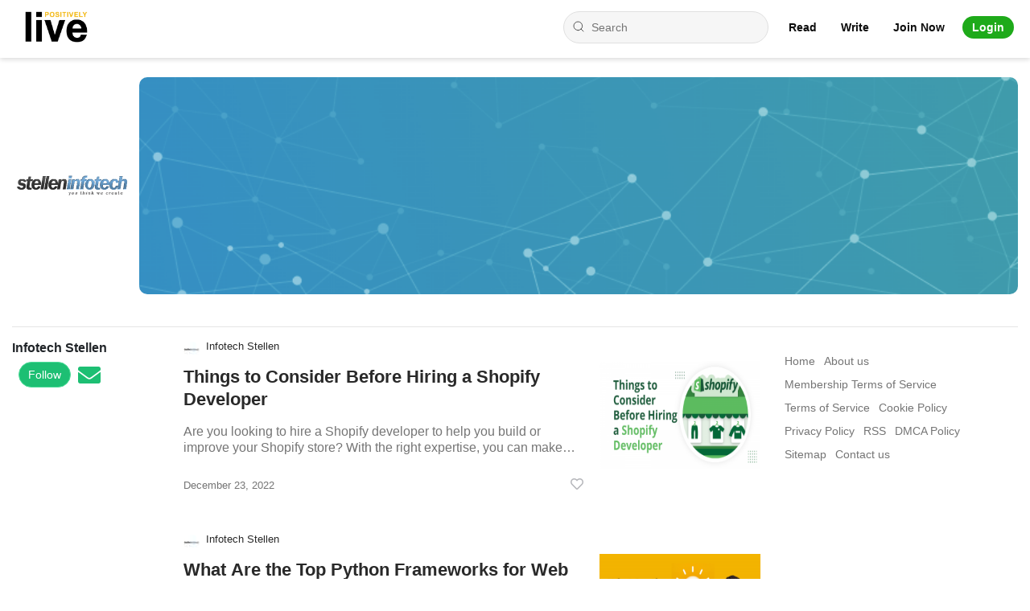

--- FILE ---
content_type: text/html; charset=UTF-8
request_url: https://stelleninfotech.livepositively.com/
body_size: 28683
content:
<!DOCTYPE html>

<html lang="en-us">

<head>
	<!-- Google Tag Manager -->
	<script>
		(function(w, d, s, l, i) {
			w[l] = w[l] || [];
			w[l].push({
				'gtm.start': new Date().getTime(),
				event: 'gtm.js'
			});
			var f = d.getElementsByTagName(s)[0],
				j = d.createElement(s),
				dl = l != 'dataLayer' ? '&l=' + l : '';
			j.async = true;
			j.src =
				'https://www.googletagmanager.com/gtm.js?id=' + i + dl;
			f.parentNode.insertBefore(j, f);
		})(window, document, 'script', 'dataLayer', 'GTM-MXM8K9Z');
	</script>
	<!-- End Google Tag Manager -->
	<meta http-equiv="content-type" content="text/html; charset=utf-8">

	<base href="https://livepositively.com/">
	<meta name="theme-color" content="#F5CC55">
	<meta name="viewport" content="width=device-width,minimum-scale=1,initial-scale=1">
	<meta http-equiv="x-ua-compatible" content="ie=edge">
	<link rel="shortcut icon" href="images/favicon.ico">
	<title>Infotech Stellen - stelleninfotech  | Live Positively</title>
	<meta name="description" content="Read writing from Infotech Stellen (stelleninfotech) on Live Positively.">
	<meta name="keywords" content="Share Your Ideas, Share your Story, article publishing, submit an article, article publication, publish the article, submit articles for publication, publish an article, publish articles">
	<link rel="canonical" href="https://stelleninfotech.livepositively.com/">
	<link rel="alternate" hreflang="en-us" href="https://stelleninfotech.livepositively.com/" />
	<meta data-rh="true" name="robots" content="index,follow" />
	<link rel="stylesheet" media="all" href="https://use.fontawesome.com/releases/v5.8.2/css/all.css">
	<link href="css/bootstrap.min.css" rel="stylesheet" media="all">
	<link href="css/fonts.css" as="font" media="all" defer rel="preload">
	<link href="css/style.css" media="all" rel="stylesheet">
	<link href="css/cookieconsent.min.css" rel="stylesheet" media="all" defer>
	
	<meta property="og:title" content="Infotech Stellen - stelleninfotech  | Live Positively">
	<meta property="og:site_name" content="https://livepositively.com/">
	<meta property="og:url" content="https://stelleninfotech.livepositively.com/">
	<meta property="og:description" content="Read writing from Infotech Stellen (stelleninfotech) on Live Positively.">
	<meta property="og:image" content="https://livepositively.com/images/gallery/user/4410_unnamed.jpg">
	<meta property="og:image:width" content="1200">
	<meta property="og:type" content="article">

	<meta property="twitter:card" content="summary_large_image">
	<meta property="twitter:site" content="@livepositiveusa">
	<meta property="twitter:title" content="Infotech Stellen - stelleninfotech  | Live Positively">
	<meta property="twitter:description" content="Read writing from Infotech Stellen (stelleninfotech) on Live Positively.">
	<meta property="twitter:creator" content="@livepositiveusa">
	<meta property="twitter:image" content="https://livepositively.com/images/gallery/user/4410_unnamed.jpg">
	<script type="application/ld+json" class="yoast-schema-graph">
		{
			"@context": "https://schema.org",
			"@graph": [{
					"@type": "Organization",
					"@id": "https://livepositively.com/#organization",
					"name": "LIVE POSITIVELY",
					"url": "https://livepositively.com/",
					"sameAs": ["https://www.facebook.com/LivePositivelycom", "https://www.instagram.com/livepositivelyusa/", "https://www.youtube.com/channel/UCd3eaZ-besJuiSP9xUJ9vtg", "https://www.pinterest.com/livepositivelyusa", "https://twitter.com/livepositiveusa"],
					"logo": {
						"@type": "ImageObject",
						"@id": "https://livepositively.com/#logo",
						"inLanguage": "en-US",
						"url": "https://livepositively.com/images/logo.png",
						"width": 272,
						"height": 34,
						"caption": "LIVE POSITIVELY"
					},
					"image": {
						"@id": "https://livepositively.com/#logo"
					}
				},
				{
					"@type": "WebSite",
					"@id": "https://livepositively.com/#website",
					"url": "https://livepositively.com/",
					"name": "LIVE POSITIVELY",
					"description": "Check out our latest informative blogs on positive lifestyle. We believe that the combination of a balanced diet, self-care, personal growth, and inner peace is a keystone. Browse Today!",
					"publisher": {
						"@id": "https://livepositively.com/#organization"
					},
					"potentialAction": [{
						"@type": "SearchAction",
						"target": "https://livepositively.com/?s={search_term_string}",
						"query-input": "required name=search_term_string"
					}],
					"inLanguage": "en-US"
				},
				{
					"@type": "WebPage",
					"@id": "https://livepositively.com/#webpage",
					"url": "https://livepositively.com/",
					"name": "LIVE POSITIVELY - Positive Lifestyle Informative Blog Platform",
					"isPartOf": {
						"@id": "https://livepositively.com/#website"
					},
					"about": {
						"@id": "https://livepositively.com/#organization"
					},
					"datePublished": "2019-03-24T08:29:46+00:00",
					"dateModified": "2021-04-12T17:38:02+00:00",
					"description": "Live Positively - Your one-stop life-changing informative source that expands horizons.",
					"inLanguage": "en-US",
					"potentialAction": [{
						"@type": "ReadAction",
						"target": ["https://livepositively.com/"]
					}]
				}
			]
		}
	</script>
	<meta name="google-site-verification" content="NIQRezD8lK-CmjRodqkAIDCDMV_3g-68wfDB_EPGIoI" />
</head>

<body id='main'>
	<!-- Google Tag Manager (noscript) -->
<noscript><iframe src="https://www.googletagmanager.com/ns.html?id=GTM-MXM8K9Z"
height="0" width="0" style="display:none;visibility:hidden"></iframe></noscript>
<!-- End Google Tag Manager (noscript) -->


	<header class="component navigation-test">
		<nav aria-label="Top" data-tracking-zone="nav-bar" class="main-new new-navigation karma-below-banner no-secondary-ribbon no-utility-ribbon homepage full-size-nav-enabled">
			<div id="top-nav-heading" class="sr-heading">Top Navigation</div>
			<div class="container primary">
				<div class="subcontainer">
					<div class="menu-homepage-row logo-row">
						<div class="logo">
							<a class="full-logo desktop-only" href="./">
								<span class="svg-label">Livepositively</span>
								<span class="svg-logo" aria-hidden="true">
									<img loading="lazy" src="images/logo.png" alt="Live Positively" style="width: auto;height: 71px;margin-bottom: -8px;margin-right:15px">
								</span>
							</a>
						</div>
						<div class="menu-search">
							<div class="buttons">
								<div class="component site-search search-container d-flex">
									<form class="homepage-nav-search-bar" method="GET" action="listing.php" style="padding-right:10px">
									  <input type="text" name="q" placeholder="Search" autocomplete="off">
									  <svg role="img" width="24" height="24" viewBox="0 0 24 24" fill="none" stroke-width="1" stroke="#000" xmlns="http://www.w3.org/2000/svg">
										<g>
										  <title></title>
										  <path d="M11 19C15.4183 19 19 15.4183 19 11C19 6.58172 15.4183 3 11 3C6.58172 3 3 6.58172 3 11C3 15.4183 6.58172 19 11 19Z" stroke="#555555" stroke-width="1.5" stroke-linecap="round" stroke-linejoin="round"></path>
										  <path d="M21.0004 21.0004L16.6504 16.6504" stroke="#555555" stroke-width="1.5" stroke-linecap="round" stroke-linejoin="round"></path>
										</g>
									  </svg>
									</form>
								</div>
							</div>
							<div class="container secondary-links secondary-menu hide-subscribe">
								<div class="sr-heading">Profile Menu</div>
								<div class="secondary-text-links">
																			<div class="heading-menu menu-list-item secondary-item">
											<a href="read/" class="elementFont__details--navigation elementFont__resetLink" style="font-weight: bold;">
												Read
											</a>
										</div>
																												<div class="heading-menu menu-list-item secondary-item">
											<a href="write/" class="elementFont__details--navigation elementFont__resetLink" style="font-weight: bold;">
												Write
											</a>
										</div>
																	
																			<div class="heading-menu menu-list-item secondary-item">
											<a href="signup/" class="elementFont__details--navigation elementFont__resetLink" style="font-weight: bold;">
												Join Now
											</a>
										</div>
										<div class="heading-menu menu-list-item secondary-item" style="background: #1eaa1a;border-radius: 20px;padding: 2px 12px;margin-left: 7px;">
											<a href="login/" class="elementFont__details--navigation elementFont__resetLink" style="font-weight: bold;color:#fff">
												Login
											</a>
										</div>
																	</div>
							</div>
						</div>
					</div>
										<div class="menu-homepage-row">
						<div class="dropdown">
							<button class="menu elementButton__defaultFocus dropdown-toggle" type="button" data-toggle="dropdown" aria-label="Livepositively">
								<svg xmlns="http://www.w3.org/2000/svg" width="32" height="32" viewBox="0 0 24 24">
									<path d="M3 6h18v2.016H3V6zm0 6.984v-1.969h18v1.969H3zM3 18v-2.016h18V18H3z"></path>
								</svg>
								<span class="menu-explore elementFont__details--navigation" aria-hidden="true">Explore</span>
							</button>
							<span class="caret"></span>
							<ul class="dropdown-menu" id="explore_menu">
								<li><a href="read/">Read</a></li>
								<li><a href="write/">Write</a></li>
								<li><a href="business/">Business</a></li>
								<li><a href="marketing/">Marketing</a></li>
								<li><a href="seo/">SEO</a></li>
								<li><a href="technology/">Technology</a></li>
								<li><a href="science/">Science</a></li>
								<li><a href="web-design/">Web design</a></li>
								<li><a href="mobile/">Mobile</a></li>
								<li><a href="education/">Education</a></li>
								<li><a href="travel/">Travel</a></li>
								<li><a href="finance/">Finance</a></li>
								<li><a href="health/">Health</a></li>
								<li><a href="dental/">Dental</a></li>
								<li><a href="diet/">Diet</a></li>
								<li><a href="cooking/">Cooking</a></li>
								<li><a href="lifestyle/">Lifestyle</a></li>
								<li><a href="fashion/">Fashion</a></li>
								<li><a href="women/">Women</a></li>
								<li><a href="wedding/">Wedding</a></li>
								<li><a href="sports/">Sports</a></li>
								<li><a href="home/">Home</a></li>
								<li><a href="real-estate/">Real Estate</a></li>
								<li><a href="insurance/">Insurance</a></li>
								<li><a href="family/">Family</a></li>
								<li><a href="baby/">Baby</a></li>
								<li><a href="environment/">Environment</a></li>
								<li><a href="animals/">Animals</a></li>
								<li><a href="services/">Services</a></li>
								<li><a href="general/">General</a></li>
								<li><a href="newsletter/">Newsletter</a></li>
								<li><a href="contact-us/">Contact</a></li>
								<li><a href="sitemap.xml">Sitemap</a></li>
								<li><a href="rss.xml">RSS</a></li>
																	<li><a href="signup/">Join Now</a></li>
									<li><a href="login/">Login</a></li>
								
							</ul>
						</div>
						<div class="logo">
							<a class="full-logo mobile-only" data-action="primary-nav-logo" data-tracking-label="brand logo" href="#">
								<span class="svg-label">Livepositively</span>
								<span class="svg-logo" aria-hidden="true">
									<img loading="lazy" src="images/logo.png" alt="Live Positively" style="width: auto;height: 49px;margin-bottom: 0px;">
								</span>
							</a>
							<a class="full-logo desktop-only" data-action="primary-nav-logo" data-tracking-label="brand logo" href="#">
								<span class="svg-label">Livepositively</span>
								<span class="svg-logo" aria-hidden="true">
									<img loading="lazy" src="images/logo.png" alt="Live Positively" style="width: auto;height: 60px;margin-bottom: 0px; ">
								</span>
							</a>
						</div>

						<div class="menu-search2">
							<div class="buttons">
								<div class="component site-search search-container">
									<button class="icon js-activate" onclick='$("#search-mobile").toggle();' aria-label="Livepositively">
										<span class="icon icon-search utility-icon color-navigation">
											<svg xmlns="http://www.w3.org/2000/svg" width="32" height="32" viewBox="0 0 24 24" style="width: 19px;">
												<path d="M15.5 14h-.79l-.28-.27A6.471 6.471 0 0 0 16 9.5 6.5 6.5 0 1 0 9.5 16c1.61 0 3.09-.59 4.23-1.57l.27.28v.79l5 4.99L20.49 19l-4.99-5zm-6 0C7.01 14 5 11.99 5 9.5S7.01 5 9.5 5 14 7.01 14 9.5 11.99 14 9.5 14z"></path>
											</svg>
										</span>
									</button>
								</div>
							</div>
							<div class="container secondary-links secondary-menu hide-subscribe">
								<div class="secondary-text-links" style="display: flex;justify-content: space-around;align-items: center;flex-direction: row;align-content: center;">
																			<div class="heading-menu menu-list-item secondary-item">
											<a href="signup/" class="elementFont__details--navigation elementFont__resetLink" style="font-weight: bold;">
												Join Now
											</a>
										</div>
										<div class="heading-menu menu-list-item secondary-item">
											<a href="login/" class="elementFont__details--navigation elementFont__resetLink" style="font-weight: bold;">
												Login
											</a>
										</div>
																	</div>
							</div>
						</div>

					</div>
				</div>

				<div id="search-mobile" style="display:none">
					<form class="header-search-form" method="GET" action="listing.php">
						<input type="text" name="q" placeholder="Search" aria-label="Search" style="width: 100%;" />
						<button type="submit" style="border: 0px;background: none;padding: 0px 2px 0px 0px;" aria-label="Search">
							<svg style="width: 24px;" xmlns="http://www.w3.org/2000/svg" width="32" height="32" viewBox="0 0 24 24">
								<path d="M15.5 14h-.79l-.28-.27A6.471 6.471 0 0 0 16 9.5 6.5 6.5 0 1 0 9.5 16c1.61 0 3.09-.59 4.23-1.57l.27.28v.79l5 4.99L20.49 19l-4.99-5zm-6 0C7.01 14 5 11.99 5 9.5S7.01 5 9.5 5 14 7.01 14 9.5 11.99 14 9.5 14z"></path>
							</svg>
						</button>
					</form>
					<br />
				</div>
			</div>
		</nav>

		<!-- Meta Pixel Code -->
		<script type="text/javascript">
			window.onload = setTimeout(() => {
				! function(f, b, e, v, n, t, s) {
					if (f.fbq) return;
					n = f.fbq = function() {
						n.callMethod ?
							n.callMethod.apply(n, arguments) : n.queue.push(arguments)
					};
					if (!f._fbq) f._fbq = n;
					n.push = n;
					n.loaded = !0;
					n.version = '2.0';
					n.queue = [];
					t = b.createElement(e);
					t.async = !0;
					t.src = v;
					s = b.getElementsByTagName(e)[0];
					s.parentNode.insertBefore(t, s)
				}(window, document, 'script',
					'https://connect.facebook.net/en_US/fbevents.js');
				fbq('init', '351237123285503');
				fbq('track', 'PageView');
			}, 15000);
		</script>
		<noscript><img loading="lazy" height="1" width="1" style="display:none" alt="blank" src="https://www.facebook.com/tr?id=351237123285503&ev=PageView&noscript=1" /></noscript>
		<!-- End Meta Pixel Code -->
	</header>


	

	<div style="clear:both"></div>

	<br />
	<div class="container">

		<div class="row mb-3" id="block_profil_user">
			<div id="user_profile_cover" class="col-md-12">
				<br />
				<img src="images/gallery/user/4410_unnamed.jpg" alt="Infotech Stellen" class="img-fluid rounded-circle mr-2" style="height:150px;width: 150px;max-width: unset;max-height: unset;aspect-ratio : 1 / 1;" />
				<img src="images/gallery/user/cover/default.png" alt="Infotech Stellen" style="overflow: auto;height: 270px;border-radius: 10px;" class="w-100 float-left img-fluid" />
			</div>
		</div>

		<div class="user_social page_user w-100">
																		<div style="display: block;float: left;margin-left: 8px;padding-top: 8px;" id="block_user_data">
							</div>
		</div>
		<div style="clear:both"></div>
		<hr />
			</div>
	<div class="container">
		<div class="row">
			<div class="col-md-2 mb-4" id="block_user_data">
								<h1><b>Infotech Stellen</b></h1>

												<div class="block_follow" style="float: left;">
										<a class="btn_follow_user " href="javascript:void(0)">Follow</a>
				</div>
				<div class="elem_social pl-2" style="float: left;">
					<button type="button" class="btn" style="padding: 0px;margin: 0px;" data-toggle="modal" data-target="#btn_message">
						<i class="fas fa-envelope"></i>
					</button>
				</div>
			</div>
			<div class="col-md-7">
				<div class="block_list" style="grid-template-columns: unset;">
					<div class="list_left">
													<div class="elem_list" id="0">
								<div class="elem2_list">
									<div class="flex_list">
										<div class="elem_left_list">
											<div class="user_list">
												<div class="user_flex_list">
													<a href="@stelleninfotech">
														<img alt="Infotech Stellen" src="images/gallery/user/thumb2/4410_unnamed.jpg" width="20" height="20">
													</a>
													<div class="username_list">
														<a href="@stelleninfotech">
															<h4>Infotech Stellen</h4>
														</a>
													</div>
												</div>
											</div>
											<a href="things-to-consider-before-hiring-a-shopify-developer/">
												<h2>Things to Consider Before Hiring a Shopify Developer</h2>
												<p>
													<h3>
														 Are you looking to hire a Shopify developer to help you build or improve your Shopify store? With the right expertise, you can make your													</h3>
												</p>
											</a>
											<div class="date_list">
												<div class="date_left_list">
													<span><time datetime="2022-12-23">December 23, 2022</time></span>
												</div>
												<div class="date_right_list">
													<a href="javascript:void(0);" class="btn_follow" id="follow_45516">
																												<i class="far fa-heart" aria-hidden="true" style="color:#b5b6ba"></i>
													</a>
												</div>
											</div>
										</div>
										<a class="elem_right_list" href="things-to-consider-before-hiring-a-shopify-developer/">
											<img alt="Things to Consider Before Hiring a Shopify Developer" src="images/gallery/article/thumb/45516_thingstoconsiderbeforehiringashopifydeveloper.webp" alt="Things to Consider Before Hiring a Shopify Developer" width="200" height="134">
										</a>
									</div>
								</div>
							</div>
													<div class="elem_list" id="1">
								<div class="elem2_list">
									<div class="flex_list">
										<div class="elem_left_list">
											<div class="user_list">
												<div class="user_flex_list">
													<a href="@stelleninfotech">
														<img alt="Infotech Stellen" src="images/gallery/user/thumb2/4410_unnamed.jpg" width="20" height="20">
													</a>
													<div class="username_list">
														<a href="@stelleninfotech">
															<h4>Infotech Stellen</h4>
														</a>
													</div>
												</div>
											</div>
											<a href="what-are-the-top-python-frameworks-for-web-development/">
												<h2>What Are the Top Python Frameworks for Web Development?</h2>
												<p>
													<h3>
														 Python is an interactive programming language that's incredibly easy to learn &mdash; at least, in my opinion. It comes with a plethora of libraries, supports													</h3>
												</p>
											</a>
											<div class="date_list">
												<div class="date_left_list">
													<span><time datetime="2022-11-28">November 28, 2022</time></span>
												</div>
												<div class="date_right_list">
													<a href="javascript:void(0);" class="btn_follow" id="follow_28720">
																												<i class="far fa-heart" aria-hidden="true" style="color:#b5b6ba"></i>
													</a>
												</div>
											</div>
										</div>
										<a class="elem_right_list" href="what-are-the-top-python-frameworks-for-web-development/">
											<img alt="What Are the Top Python Frameworks for Web Development" src="images/gallery/article/thumb/28720_whatarethetoppythonframeworksforwebdevelopment.webp" alt="What Are the Top Python Frameworks for Web Development" width="200" height="134">
										</a>
									</div>
								</div>
							</div>
												<div style="clear:both"></div>
						<div class="row justify-content-center mt-4">
							<nav class="mb-4">
								<ul class="pagination pagination-circle pg-blue mb-0">
									<li class="page-item active"><a class="page-link waves-effect waves-effect">1</a></li>								</ul>
							</nav>
						</div>
						<div style="clear:both"></div>
					</div>
				</div>
			</div>
			<div class="col-md-3">
				<div class="block_list" style="grid-template-columns: unset;">
					<div class="list_right">
						<center id="ads_static_div">

														<div id="footer_link">
								<div class="elemt_footer"><a href="./">
										<p>Home</p>
									</a></div>
								<div class="elemt_footer"><a href="about-us/">
										<p>About us</p>
									</a></div>
								<div class="elemt_footer"><a href="membership-terms-of-service/">
										<p>Membership Terms of Service</p>
									</a></div>
								<div class="elemt_footer"><a href="terms-of-service/">
										<p>Terms of Service</p>
									</a></div>
								<div class="elemt_footer"><a href="cookie-policy/">
										<p>Cookie Policy</p>
									</a></div>
								<div class="elemt_footer"><a href="privacy-policy/">
										<p>Privacy Policy</p>
									</a></div>
								<div class="elemt_footer"><a href="rss.xml">
										<p>RSS</p>
									</a></div>
								<div class="elemt_footer"><a href="dmca-policy/">
										<p>DMCA Policy</p>
									</a></div>
								<div class="elemt_footer"><a href="sitemaps/">
										<p>Sitemap</p>
									</a></div>
								<div class="elemt_footer"><a href="contact-us/">
										<p>Contact us</p>
									</a></div>
							</div>
						</center>
					</div>
				</div>
			</div>
		</div>
	</div>
	<footer>
	<div class="">
		<div class="text-center">
			<div><img loading="lazy" src="images/logo.png" alt="LIVE POSITIVELY" style="height: 88px;"></div>
			<div class="follow-us">Follow us on :</div>
			<div class="footer_top text-center pb-2 pt-2">
				<a class="icon" target="_blank" rel="noreferrer" href="https://www.facebook.com/LivePositivelycom" aria-label="Facebook"><i class="fab fa-facebook" style="vertical-align: middle;font-size: 29px;"></i></a>
				<a class="icon" target="_blank" rel="noreferrer" href="https://twitter.com/livepositiveusa" aria-label="Twitter"><i class="fab fa-twitter-square" style="vertical-align: middle;font-size: 29px;"></i></a>
				<a class="icon" target="_blank" rel="noreferrer" href="https://www.instagram.com/livepositivelyusa" aria-label="Instagram"><i class="fab fa-instagram" style="vertical-align: middle;font-size: 29px;"></i></a>
				<a class="icon mr-0" target="_blank" rel="noreferrer" href="https://www.pinterest.com/livepositivelyusa/" aria-label="Pinterest"><i class="fab fa-pinterest" style="vertical-align: middle;font-size: 29px;"></i></a>
			</div>
		</div>
	</div>
	<div class="footer_all_block mt-4 px-2">
		<div class="footer_block container">
			<div class="inc">Live Positively - FZCO, Platform to Read And Write.</div>
			<hr />
			<div class="row w-100">
				<div class="col-md-3">
					<a href="about-us/" rel="noopener">About Us</a>
					<a href="membership-terms-of-service/" rel="noopener">Membership Terms of Service</a>
					<a href="newsletter.php" rel="noopener">Newsletter</a>
				</div>
				<div class="col-md-3">
					<a href="terms-of-service/" rel="noopener">Terms of Service</a>
					<a href="cookie-policy/" rel="noopener">Cookie Policy</a>
					<a href="ressource-pages/">Resource Pages</a>
				</div>
				<div class="col-md-3">
					<a href="privacy-policy/" rel="noopener">Privacy Policy</a>
					<a href="rss.xml" rel="noopener">RSS</a>
					<a href="sitemaps/" rel="dofollow">Sitemap</a>
				</div>
				<div class="col-md-3">
					<a href="dmca-policy/" rel="noopener">DMCA Policy</a>
					<a href="contact-us/" rel="noopener">Contact us</a>
				</div>
			</div>
			<hr />
			IFZA Business Park, Building A2 - Dubai Silicon Oasis - Dubai - United Arab Emirates
		</div>
	</div>

</footer>


<script type="text/javascript">
	window.onload = setTimeout(function() {
		$('<script src="js/cookieconsent.min.js" data-cfasync="false"></' + 'script>').appendTo(document.body);

	}, 3000)
</script>


<!--<script src="js/cookieconsent.min.js" data-cfasync="false"></script>-->


<script type="text/javascript">
	window.onload = setTimeout(function() {
		window.cookieconsent.initialise({
			"palette": {
				"popup": {
					"background": "#237afc"
				},
				"button": {
					"background": "#fff",
					"text": "#237afc"
				}
			},
			"content": {
				"message": "This website uses cookies to ensure you get the best experience on our website",
				"dismiss": "GOT IT!",
				"learnMore": "MORE INFO",
				"link": "Learn more",
				"href": "privacy-policy/"
			}
		});
	}, 3000)
</script>
	<div class="modal fade" id="btn_message" tabindex="-1" role="dialog" aria-labelledby="exampleModalLabel" aria-hidden="true">
		<div class="modal-dialog" role="document">
			<div class="modal-content">
				<div class="modal-header">
					<h5 class="modal-title" id="exampleModalLabel">Send message to Infotech Stellen</h5>
					<button type="button" class="close" data-dismiss="modal" aria-label="Close">
						<span aria-hidden="true">&times;</span>
					</button>
				</div>
				<form role="form" id='formID' action="@stelleninfotech" method="POST">
					<div class="modal-body text-center">
													<p>Please  <a href="login.php">login</a> in order to be able to contact <br />Infotech Stellen</p>
											</div>
					<div class="modal-footer">
						<button type="button" class="btn btn-secondary" data-dismiss="modal">Close</button>
						<button type="submit" class="btn btn-primary">Send</button>
					</div>
				</form>
			</div>
		</div>
	</div>
	<script type="text/javascript" src="js/jquery-3.5.1.min.js"></script>
	<script>
		$(function() {
			$('img:not([alt])').attr('alt', 'Alternative');
		});
	</script>
	<script type="text/javascript" src="js/popper.js"></script>
	<script type="text/javascript" src="js/bootstrap.min.js"></script>
	<script type="text/javascript" src="js/main.js"></script>
	<script type="text/javascript" src="js/jquery-scrolltofixed-min.js"></script>
	<script>
		$('.btn_follow_user').click(function() {
			$.ajax({
				url: 'js/follow.php',
				type: 'POST',
				dataType: 'json',
				data: {
					id: 4410,
					action: 'follow_user'
				},
				success: function(data) {
					if (data.resultat == 1) {
						if (data.follow == 0) $('.btn_follow_user').removeClass('active');
						else if (data.follow == 1) $('.btn_follow_user').addClass('active');
					}
				},
				error: function(err) {
					console.log(err);
				},
			});
		});

		$('.list_left').on('click', '.btn_follow', function() {
			var idToFollow = $(this).attr('id').replace('follow_', '');

			$('#follow_' + idToFollow + " i").removeClass("fa-heart");
			$('#follow_' + idToFollow + " i").removeClass("fa");
			$('#follow_' + idToFollow + " i").addClass("fa-spinner");
			$('#follow_' + idToFollow + " i").addClass("fas");

			$.ajax({
				url: 'js/article.php',
				type: 'POST',
				dataType: 'json',
				data: {
					id: idToFollow,
					action: 'follow'
				},
				success: function(data) {
					if (data.resultat == 1) {
						// fa fa-heart
						$('#follow_' + idToFollow + " i").addClass("fa-heart");
						$('#follow_' + idToFollow + " i").addClass("fa");
						$('#follow_' + idToFollow + " i").removeClass("fa-spinner");
						$('#follow_' + idToFollow + " i").removeClass("fas");
						$('#follow_' + idToFollow + " i").removeClass("far");
					} else {
						// far fa-heart
						$('#follow_' + idToFollow + " i").addClass("far");
						$('#follow_' + idToFollow + " i").addClass("fa-heart");
						$('#follow_' + idToFollow + " i").removeClass("fa");
						$('#follow_' + idToFollow + " i").removeClass("fa-spinner");
						$('#follow_' + idToFollow + " i").removeClass("fas");
					}
				},
				error: function(err) {
					$('#follow_' + idToFollow + " i").addClass("far");
					$('#follow_' + idToFollow + " i").addClass("fa-heart");
					$('#follow_' + idToFollow + " i").removeClass("fa");
					$('#follow_' + idToFollow + " i").removeClass("fa-spinner");
					$('#follow_' + idToFollow + " i").removeClass("fas");
				},
			});
		});
	</script>
</body>

</html>